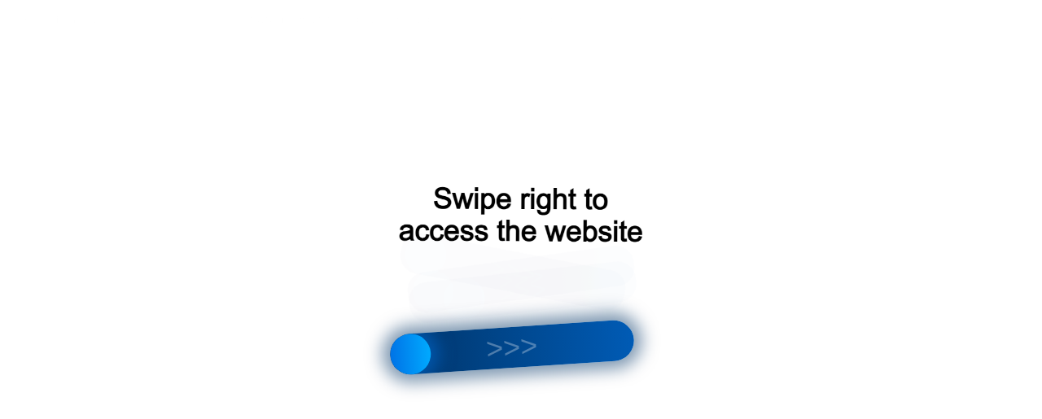

--- FILE ---
content_type: text/html;charset=UTF-8
request_url: https://data.killbot.ru/cn.php?url=aHR0cHM6Ly9la2Iudm1zdGFua2kucnUvdG9rYXJuaWotc3Rhbm9rLWMxMHRocy8=&r=&png=76&raf=61&lv=33073&id=MzMwNzM=&p=MTguMjI1LjcuMTk2&rr=1769394368842&u=eyJDIjp7Im1heFRvdWNoUG9pbnRzIjowLCJCIjpmYWxzZX0sIkQiOnsidmVuZG9yIjoiR29vZ2xlIEluYy4iLCJBIjoiR29vZ2xlIFN3aWZ0U2hhZGVyIiwiQTEiOiJHb29nbGUgU3dpZnRTaGFkZXIifSwiaCI6eyJtIjozMiwibCI6ODE5MiwibyI6MjU2LCJpIjo4MTkyLCJqIjoxNiwicyI6eyIwIjo4MTkyLCIxIjo4MTkyfX0sInBsdWdpbnMiOm51bGwsImciOnsidGltZVpvbmUiOiJVVEMiLCJsb2NhbGUiOiJlbi1VUyJ9LCJ1Ijp7ImpzSGVhcFNpemVMaW1pdCI6NjYyMDAwMDAwfSwidiI6MX0=&g=iVBORw0KGgoAAAANSUhEUgAAAIAAAABACAYAAADS1n9%2FAAAENUlEQVR4Xu3UhVIUUBTG8e0Ouru7O59IEVQQDDBAQEXFBgN2l1JABVSwUSRt6SVVlLAwQCycOecxzrkz9wG%2B%2F%2FzuFQoEgnWhUCjgS7aBkAFQfgAikQgA1OsnBXzoFBjaWIW%2FvlgsBgB1ugk663mpYDijGgFIJBIAUKs1cxZCBUY2GRCAVCoFADWacULzeepophEByGQyAGBSj3EVQgXGskwIQC6XAwCjapTQfJ46vrkGASgUCgBgUI5wFUIFzFtqEYBSqQQA1YphQvN56sTWOgSgUqkAQJV8iKsQKjCZXY8A1Go1ALggGyQ0n6dO5TQgAI1GAwDOS19xFUIFprddRABarRYAnJO8JDSfp87kXkIAOp0OAJwVv%2BAqhArM5jUiAL1eDwAqRc8Jzeepr7c3IQALCwsAUCF8xlUIFXizoxkBWFpaAoAzgqeE5vPUtzsvIwArKysAcHr9CVchVGBu1xUEYG1tDQBO%2FXtMaD5PfZd%2FFQHY2NgAgJN%2FB7gKoQLvC1oQgK2tLQA48aef0HyeOr%2B7FQHY2dkBgOO%2F%2B7gKoQILe9oQgL29PQA49quX0Hyeurj3GgJwcHAAAOVrPVyFUIGlfdcRgKOjIwA4%2BrOb0Hye%2BqHwBgJwcnICAEdWH3EVQgU%2BFrUjAGdnZwBweKWL0Hye%2Bml%2FBwJwcXEBAGU%2FHnIVQgU%2BF99EAK6urgDg0PcHhObz1C8ltxCAm5sbADj4rZOrECqwXHobAbi7uwOAA1%2FvE5rPU78euIMAPDw8AEDp8j2uQqjAt4N3EYCnpycAKPlyl9B8nvr90D0E4OXlBQCKP9%2FhKoQK%2FCi7jwC8vb0BwP5PtwnN56krhzsRgI%2BPDwAo%2BniLqxAqsHrkAQLw9fUFAIUfbhKaz1N%2FHn2IAPz8%2FADAvqUOrkKowFp5FwLw9%2FcHAHsX2wnN56m%2Fjj1CAAEBAQBgz8INrkKowO%2Fj3QggMDAQAOyev05oPk%2F9c6IHAQQFBQGAgvfXuAqhAn9P9iKA4OBgAJD%2Fro3QfJ7671QfAggJCQEAu%2BZauQqhAuun%2BxFAaGgoANj5toXQfJ4qODOAAMLCwgDAjjdXuQqhAsKKxwggPDwcAGx%2FfYXQfJ4qqnyCACIiIgBA3uxlrkKogPjsUwQQGRkJAHJnmgnN56mSc88QQFRUFADYNt3EVQgVkJ5%2FjgCio6MBQM5UI6H5PFV24QUCiImJAQDZk5e4CqEC8qqXCCA2NhYAbJ24SGg%2BT1VUv0IAcXFxAGCLuYGrECqgNAwigPj4eACwebye0HyeqjIOIYCEhAQAkDVWx1UIFVCbhhFAYmIiAMgcrSU0n6dqakYQQFJSEgDYNFLDVQgV0NaOIoDk5GQAkDFsIjSfp%2BrqxhBASkoKANg4ZOQqhAro68cRQGpqKgDYMGggNJ%2BnWjSYEUBaWhoA4Eu0QXp6OgMg%2FAD%2BA8NKSfB4tp8SAAAAAElFTkSuQmCC&c=17693943671189142&ng=0
body_size: 257
content:
{"bot":false,"fraud":false,"l":true,"bl":false,"wl":false,"tm":"2","vpn":0,"net_id":4160945137,"capt":2,"d":false,"os":"Mac OS X","snsht":495876374,"snsht_d":3508660894,"sess":"17693943671189142","UserID":"151441428662410990","ip":"18.225.7.196","t":true,"rule":"1526","net_t":"mob","sc":true,"fc":"from=capt","cv":"81ef5720a0ab7021058439b7b2b05ab9","metr":"1739267"}